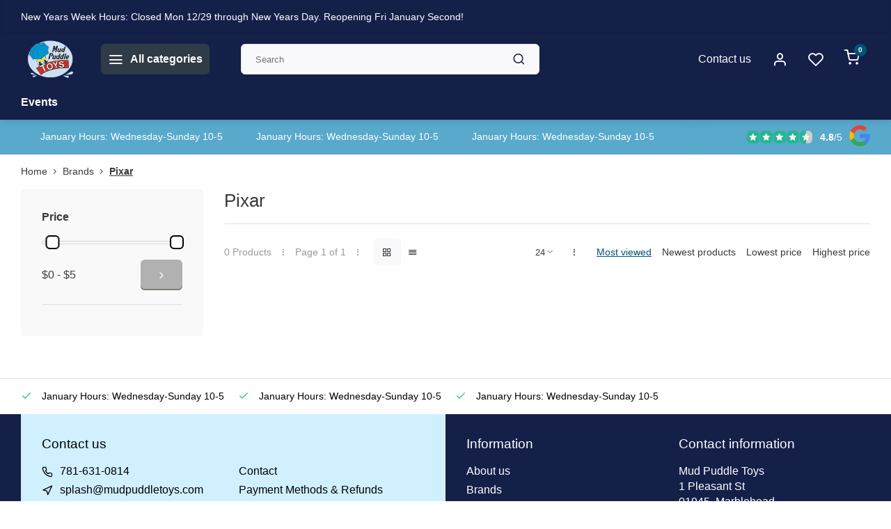

--- FILE ---
content_type: text/html;charset=utf-8
request_url: https://www.mudpuddletoys.com/brands/pixar/
body_size: 8289
content:
<!DOCTYPE html><html lang="us"><head><meta charset="utf-8"/><!-- [START] 'blocks/head.rain' --><!--

  (c) 2008-2026 Lightspeed Netherlands B.V.
  http://www.lightspeedhq.com
  Generated: 02-02-2026 @ 07:12:45

--><link rel="canonical" href="https://www.mudpuddletoys.com/brands/pixar/"/><link rel="alternate" href="https://www.mudpuddletoys.com/index.rss" type="application/rss+xml" title="New products"/><meta name="robots" content="noodp,noydir"/><meta property="og:url" content="https://www.mudpuddletoys.com/brands/pixar/?source=facebook"/><meta property="og:site_name" content="Mud Puddle Toys"/><meta property="og:title" content="Pixar"/><meta property="og:description" content="Your local, old-fashioned neighborhood toy store with new ideas."/><script src="https://www.powr.io/powr.js?external-type=lightspeed"></script><script src="https://ajax.googleapis.com/ajax/libs/jquery/1.9.1/jquery.min.js"></script><script src="https://services.elfsight.com/lightspeed/assets/plugins/jquery.instashow.packaged.js"></script><!--[if lt IE 9]><script src="https://cdn.shoplightspeed.com/assets/html5shiv.js?2025-02-20"></script><![endif]--><!-- [END] 'blocks/head.rain' --><meta http-equiv="X-UA-Compatible" content="IE=edge" /><title>Pixar - Mud Puddle Toys</title><meta name="description" content="Your local, old-fashioned neighborhood toy store with new ideas."><meta name="keywords" content="Pixar"><meta name="MobileOptimized" content="320"><meta name="HandheldFriendly" content="true"><meta name="viewport" content="width=device-width, initial-scale=1, initial-scale=1, minimum-scale=1, maximum-scale=1, user-scalable=no"><meta name="author" content="https://www.webdinge.nl/"><link rel="preload" href="https://fonts.googleapis.com/css2?family=:wght@&amp;family=:wght@400;600;700;800;900&display=swap" as="style"><link rel="preconnect" href="//cdn.webshopapp.com/" crossorigin><link rel="preconnect" href="https://fonts.googleapis.com"><link rel="preconnect" href="https://fonts.gstatic.com" crossorigin><link rel="dns-prefetch" href="//cdn.webshopapp.com/"><link rel="dns-prefetch" href="https://fonts.googleapis.com"><link rel="dns-prefetch" href="https://fonts.gstatic.com" crossorigin><link rel="preload" as="style" href="https://cdn.shoplightspeed.com/shops/645739/themes/16709/assets/department-v3-functions.css?20251230194119"><link rel="preload" as="style" href="https://cdn.shoplightspeed.com/shops/645739/themes/16709/assets/theme-department-v3.css?20251230194119"><link rel="preload" as="script" href="https://cdn.shoplightspeed.com/shops/645739/themes/16709/assets/department-v3-functions.js?20251230194119"><link rel="preload" as="script" href="https://cdn.shoplightspeed.com/shops/645739/themes/16709/assets/theme-department-v3.js?20251230194119"><link rel="shortcut icon" href="https://cdn.shoplightspeed.com/shops/645739/themes/16709/v/552253/assets/favicon.ico?20220617163248" type="image/x-icon" /><link href='https://fonts.googleapis.com/css2?family=:wght@&amp;family=:wght@400;600;700;800;900&display=swap' rel='stylesheet'><link rel="stylesheet" href="https://cdn.shoplightspeed.com/shops/645739/themes/16709/assets/department-v3-functions.css?20251230194119" /><link rel="stylesheet" href="https://cdn.shoplightspeed.com/shops/645739/themes/16709/assets/theme-department-v3.css?20251230194119" /><script src="https://cdn.shoplightspeed.com/shops/645739/themes/16709/assets/jquery-3-5-1-min.js?20251230194119"></script><script>window.WEBP_ENABLED = 0</script><script>
            window.lazySizesConfig = window.lazySizesConfig || {};
            window.lazySizesConfig.lazyClass = 'lazy';
            window.lazySizesConfig.customMedia = {
                '--small': '(max-width: 752.99px)', //mob
                '--medium': '(min-width: 753px) and (max-width: 991.99px)', // tab
                '--large': '(min-width: 992px)'
            };
            document.addEventListener('lazybeforeunveil', function(e){
                var bg = e.target.getAttribute('data-bg');
                if(bg){
                    e.target.style.backgroundImage = 'url(' + bg + ')';
                }
            });
        </script><script type="application/ld+json">
[
  {
    "@context": "https://schema.org/",
    "@type": "Organization",
    "url": "https://www.mudpuddletoys.com/",
    "name": "Mud Puddle Toys",
    "legalName": "Mud Puddle Toys",
    "description": "Your local, old-fashioned neighborhood toy store with new ideas.",
    "logo": "https://cdn.shoplightspeed.com/shops/645739/themes/16709/v/552251/assets/logo.png?20220617163121",
    "image": "https://cdn.shoplightspeed.com/shops/645739/themes/16709/assets/slide1-image.png?20251230194119",
    "contactPoint": {
      "@type": "ContactPoint",
      "contactType": "Customer service",
      "telephone": "781-631-0814"
    },
    "address": {
      "@type": "PostalAddress",
      "streetAddress": "1 Pleasant St",
      "addressLocality": "Marblehead",
      "postalCode": "01945",
      "addressCountry": "United States"
    }
    ,
    "aggregateRating": {
        "@type": "AggregateRating",
        "bestRating": "5",
        "worstRating": "1",
        "ratingValue": "4.8",
        "reviewCount": "63",
        "url":"https://share.google/WTmP83aVCo2IGKAZH"
    }
      }
  ,
  {
  "@context": "https://schema.org",
  "@type": "BreadcrumbList",
    "itemListElement": [{
      "@type": "ListItem",
      "position": 1,
      "name": "Home",
      "item": "https://www.mudpuddletoys.com/"
    },        {
      "@type": "ListItem",
      "position": 2,
      "name": "Brands",
      "item": "https://www.mudpuddletoys.com/brands/"
    },         {
      "@type": "ListItem",
      "position": 3,
      "name": "Pixar",
      "item": "https://www.mudpuddletoys.com/brands/pixar/"
    }         ]
  }
              ]
</script></head><body><div class="main-container three-lines"><aside class="notbar" style="background:#152049;color:#ffffff;"><div class="container flex flex-between flex-align-center"><p class="flex1"><a href="https://www.mudpuddletoys.com/service/" title="">    New Years Week Hours: Closed Mon 12/29 through New Years Day. Reopening Fri January Second!
    </a></p></div></aside><header id="header"><div class="inner-head flex1"><div class="header flex flex-align-center flex-between container"><div class="logo flex flex-align-center  square "><a href="https://www.mudpuddletoys.com/" title="Mud Puddle Toys" ><img src="https://cdn.shoplightspeed.com/shops/645739/themes/16709/v/553182/assets/mobile-logo.png?20220618211610" alt="Mud Puddle Toys"width="150" height="150"  class="visible-mobile visible-tablet" /><img src="https://cdn.shoplightspeed.com/shops/645739/themes/16709/v/552251/assets/logo.png?20220617163121" alt="Mud Puddle Toys" width="150" height="150" class="visible-desktop"/></a><a class="all-cats btn-hover open_side" data-mposition="left" data-menu="cat_menu"><i class="icon-menu"></i><span class="visible-desktop">All categories</span></a></div><div class="search search-desk flex1 visible-desktop"><form action="https://www.mudpuddletoys.com/search/" method="get"><div class="clearable-input flex"><input type="text" name="q" class="search-query" autocomplete="off" placeholder="Search" value="" x-webkit-speech/><span class="clear-search" data-clear-input><i class="icon-x"></i>Clear</span><button type="submit" class="btn"><i class="icon-search"></i></button></div></form><div class="autocomplete dropdown-menu" role="menu"><div class="products grid grid-3 container"></div><div class="notfound">No products found</div><div class="more container"><a class="btn btn1" href="#">View all results<span> (0)</span></a></div></div></div><div class="tools-wrap flex flex-align-center"><div class="tool service visible-desktop"><a class="flex flex-align-center btn-hover" href="https://www.mudpuddletoys.com/service/">Contact us</a></div><div class="tool myacc"><a class="flex flex-align-center btn-hover open_side" href="javascript:;" data-menu="acc_login" data-mposition="right"><i class="icon-user"></i></a></div><div class="tool wishlist"><a class="flex flex-align-center btn-hover open_side" href="javascript:;" data-menu="acc_login" data-mposition="right"><i class="icon-heart"></i></a></div><div class="tool mini-cart"><a href="javascript:;" class="flex flex-column flex-align-center btn-hover open_side" data-menu="cart" data-mposition="right"><span class="i-wrap"><span class="ccnt">0</span><i class="icon-shopping-cart"></i></span></a></div></div></div><nav id="menu" class="nav list-inline menu_style1 visible-desktop"><div class="container"><ul class="menu list-inline is_no-side"><li class="item simple"><a href="https://www.mudpuddletoys.com/events/" title="Events">Events</a></li></ul></div></nav></div><div class="search visible-mobile visible-tablet search-mob"><form action="https://www.mudpuddletoys.com/search/" method="get"><div class="clearable-input flex"><input type="text" name="q" class="search-query" autocomplete="off" placeholder="Search" value="" x-webkit-speech/><span class="clear-search" data-clear-input><i class="icon-x"></i>Clear</span><span class="btn"><i class="icon-search"></i></span></div></form><a class="flex flex-align-center btn-hover" href="https://www.mudpuddletoys.com/service/"><i class="icon-help-circle"></i></a><a href="javascript:;" title="Compare products" class="open_side compare-trigger  hidden-desktop" data-menu="compare" data-mposition="right"><i class="icon-sliders icon_w_text"></i><span class="comp-cnt">0</span></a></div></header><div id="top"><div class="top container flex flex-align-center flex-between"><div class="usp-car swiper normal" id="carousel189774561" data-sw-auto="true" data-sw-loop="true" ><div class="swiper-wrapper"><div class="usp swiper-slide"><i class=" icon-check icon_w_text"></i><span class="usp-text">
               January Hours: Wednesday-Sunday 10-5
               <span class="usp-subtext"></span></span></div></div></div><div class="visible-desktop visible-tablet score-wrap-shadow"><div class="swipe__overlay swipe-module__overlay--end"></div><div class="shop-score review flex "><div class="item-rating flex"><span class="star icon-star-full211 on"></span><span class="star icon-star-full211 on"></span><span class="star icon-star-full211 on"></span><span class="star icon-star-full211 on"></span><span class="star icon-star-full211 semi"></span></div><span class="text"><b>4.8</b>/<em>5</em><a class="visible-desktop" href="https://share.google/WTmP83aVCo2IGKAZH"><picture><img src="https://cdn.shoplightspeed.com/assets/blank.gif?2025-02-20" data-src="https://cdn.shoplightspeed.com/shops/645739/themes/16709/assets/tm-google.svg?20251230194119" alt="tm-google" width="30" height="30" class="lazy"/></picture></span><a class="abs-link" target="_blank" href="https://share.google/WTmP83aVCo2IGKAZH"></a></div></div></div></div><div class="page-container collection"><div class="container"><div class="breadcrumb-container flex flex-align-center flex-wrap"><a class="go-back hidden-desktop" href="javascript: history.go(-1)"><i class="icon-chevron-left icon_w_text"></i>Back</a><a class="visible-desktop " href="https://www.mudpuddletoys.com/" title="Home">Home<i class="icon-chevron-right"></i></a><a href="https://www.mudpuddletoys.com/brands/" class="visible-desktop ">Brands<i class="icon-chevron-right"></i></a><a href="https://www.mudpuddletoys.com/brands/pixar/" class="visible-desktop active">Pixar</a></div><div class="main-content with-sidebar flex"><aside class="mobile-menu-side" data-menu="filters"><div class="section-title flex flex-align-center flex-between visible-mobile"><span class="title flex1"><span class="added_title"></span>Filters</span><a class="close-btn" href="javascript:;" data-slide="close"><i class="icon-x"></i></a></div><div class="filters-aside with-contrast"><form action="https://www.mudpuddletoys.com/brands/pixar/" method="get" id="filter_form"><input type="hidden" name="mode" value="grid" id="filter_form_mode_1799258541" /><input type="hidden" name="limit" value="24" id="filter_form_limit_903429274" /><input type="hidden" name="sort" value="popular" id="filter_form_sort_1631056676" /><input type="hidden" name="max" value="5" id="filter_form_max" /><input type="hidden" name="min" value="0" id="filter_form_min" /><div class="filters"><div class="filter dropdown pricing"><span class="title" >Price</span><ul class=" inner checkbox"><li class="filter-wrap flex flex-align-center flex-column"><div class="sidebar-filter"><div class="sidebar-filter-range"><div id="slider-handles" class="p-slider noUi-extended"></div></div><div class="flex flex-align-center flex-between"><span id="slider-step-value"></span><button type="submit" class="price-btn btn btn3"><i class="icon-chevron-right"></i></button></div></div></li></ul></div><a class="submit_filters btn btn1" href="javascript:;">View <span class="filter_count">0</span> results</a></div></form><div class="mob-filter-sub hidden-desktop"><a href="javascript:;" class="submit_filters">View <span class="filter_count">0</span> results</a></div></div></aside><div class="inner-content"><div class="collection-title"><h1 class="title">Pixar</h1></div><div class="mob-tools flex flex-align-center flex-between hidden-desktop"><span class="mob-filters btn btn1 visible-mobile visible-tablet" data-menu="filters" data-mposition="left"><i class="icon_w_text icon-sliders"></i>Filters</span></div><div class="category-toolbar visible-desktop"><form action="https://www.mudpuddletoys.com/brands/pixar/" method="get" id="filter_form_2" class="tools-wrap flex1 flex flex-align-center flex-between "><input type="hidden" name="mode" value="grid" id="filter_form_mode" /><div class="flex flex-align-center"><span class="col-c">0 Products<i class="icon_w_text text_w_icon icon-more-vertical"></i>Page 1 of 1<i class="icon_w_text text_w_icon icon-more-vertical"></i></span><div class="view-box visible-desktop flex"><a href="https://www.mudpuddletoys.com/brands/pixar/" class="active btn-hover"><i class="icon-grid"></i></a><a href="https://www.mudpuddletoys.com/brands/pixar/?mode=list" ><i class="icon-align-justify"></i></a></div></div><div class="flex flex-align-center"><div class="view-count-box visible-desktop custom-select"><select name="limit" id="limit"><option value="4">4</option><option value="8">8</option><option value="12">12</option><option value="16">16</option><option value="20">20</option><option value="24" selected="selected">24</option><option value="48">48</option><option value="96">96</option></select></div><div class="sort-box flex flex-align-center"><i class="icon_w_text text_w_icon icon-more-vertical"></i><label class="active"><input type="radio" name="sort" value="popular" checked>
                  Most viewed
            		</label><label ><input type="radio" name="sort" value="newest" >
                  Newest products
            		</label><label ><input type="radio" name="sort" value="lowest" >
                  Lowest price
            		</label><label ><input type="radio" name="sort" value="highest" >
                  Highest price
            		</label></div></div></form></div><div class="products-area grid grid-4 "></div></div></div></div></div><footer id="footer" ><div class="footer-usps"><div class="container"><div class="flex flex-align-center"><div class="usp-car swiper normal is-start" id="carousel968845503"  data-sw-auto="true" data-sw-loop="true"><div class="swipe__overlay swipe-module__overlay--end"></div><div class="swiper-wrapper"><div class="usp swiper-slide"><i class=" icon-check icon_w_text"></i><span class="usp-text">
                 January Hours: Wednesday-Sunday 10-5
                 <span class="usp-subtext"></span></span></div></div></div></div></div></div><div class="footer-columns"><div class="container flex flex-wrap"><div class="cust-service contact-links flex2 flex flex-column"><span class="title opening flex flex-align-center">Contact us</span><div class="cust-col-wrap flex"><div class="flex1 flex flex-column"><div class="service-block flex flex-align-center"><i class="serv-icon icon-phone icon_w_text"></i><a href="tel:781-631-0814">781-631-0814</a></div><div class="service-block flex flex-align-center"><i class="serv-icon icon-navigation icon_w_text"></i><a href="/cdn-cgi/l/email-protection#2c5f5c404d5f446c4159485c59484840495843555f024f4341"><span class="__cf_email__" data-cfemail="6417140805170c24091100141100000801100b1d174a070b09">[email&#160;protected]</span></a></div><picture><img class="lazy custom_img" src="https://cdn.shoplightspeed.com/assets/blank.gif?2025-02-20" data-src="https://cdn.shoplightspeed.com/shops/645739/themes/16709/v/552319/assets/keurmerk.png?20220617171503" alt="" width="100" height="30"/></picture></div><div class="flex1 flex flex-column hidden-mobile"><a href="https://www.mudpuddletoys.com/service/" title="FAQ">Contact</a><a href="https://www.mudpuddletoys.com/service/payment-methods/" title="Payment Methods &amp; Refunds">Payment Methods &amp; Refunds</a><a href="https://www.mudpuddletoys.com/service/shipping-returns/" title="Shipping &amp; Delivery">Shipping &amp; Delivery</a><a href="https://www.mudpuddletoys.com/account/" title="My account">My account</a></div></div></div><div class="flex1 flex flex-column visible-mobile cust-service is-usefull"><span class="title  flex flex-between flex-align-center">Usefull links<i class="btn-hover icon-chevron-down hidden-desktop"></i></span><div class="flex1 flex flex-column toggle"><a href="https://www.mudpuddletoys.com/service/" title="FAQ">Contact</a><a href="https://www.mudpuddletoys.com/service/payment-methods/" title="Payment Methods &amp; Refunds">Payment Methods &amp; Refunds</a><a href="https://www.mudpuddletoys.com/service/shipping-returns/" title="Shipping &amp; Delivery">Shipping &amp; Delivery</a><a href="https://www.mudpuddletoys.com/account/" title="My account">My account</a></div></div><div class="info-links flex1 flex flex-column cust-service"><span class="title  flex flex-between flex-align-center">Information<i class="btn-hover icon-chevron-down  hidden-desktop"></i></span><div class="flex1 flex flex-column toggle"><a href="https://www.mudpuddletoys.com/service/about/" title="About us">About us</a><a href="https://www.mudpuddletoys.com/brands/" title="Brands">Brands</a><a href="https://www.mudpuddletoys.com/catalog/" title="Shop our Departments">Shop our Departments</a></div></div><div class="footer-company cust-service flex1 flex flex-column"><span class="title  flex flex-between flex-align-center">Contact information<i class="btn-hover icon-chevron-down  hidden-desktop"></i></span><div class="cust-col-wrap flex toggle"><div class="text addre flex flex-column"><span>Mud Puddle Toys</span><span>1 Pleasant St</span><span>01945, Marblehead</span><span>United States</span></div></div></div></div></div><div class="footer-newsletter"><div class="container flex flex-align-center flex-between flex-wrap"><div class="socials flex flex-align-center flex1 flex-wrap"><a href="https://www.facebook.com/mudpuddletoys" class="btn-hover" title="Facebook" target="_blank" rel="noopener"><i class="icon-fb"></i></a><a href="https://www.instagram.com/mudpuddletoys" class="btn-hover" target="_blank" rel="noopener"><i class=" icon-instagram"></i></a></div></div></div><div class="copyright"><div class="container flex flex-between flex-column"><div class="c-links flex flex-column"><div class="extra-links"><a title="General terms &amp; conditions" href="https://www.mudpuddletoys.com/service/general-terms-conditions/">General terms &amp; conditions</a><a title="Privacy policy" href="https://www.mudpuddletoys.com/service/privacy-policy/">Privacy policy</a><a title="Disclaimer" href="https://www.mudpuddletoys.com/service/disclaimer/">Disclaimer</a><a title="Sitemap" href="https://www.mudpuddletoys.com/sitemap/">Sitemap</a></div><div class="theme-by">&#169; Mud Puddle Toys<span>- Theme made by <a rel="nofollow" style="color:#ff6000;!important" title="Webdinge.nl" href="https://www.webdinge.nl">Webdinge</a></span></div></div><div class="payments flex flex-align-center flex-wrap"><a href="https://www.mudpuddletoys.com/service/payment-methods/" title="Credit Card" class="paym"><picture><img src="https://cdn.shoplightspeed.com/assets/blank.gif?2025-02-20" data-src="https://cdn.shoplightspeed.com/shops/645739/themes/16709/assets/p-creditcard.png?20251230194119" alt="Credit Card" width="40" height="28" class="lazy"/></picture></a></div></div></div></footer></div><div class="menu--overlay"></div><link rel="stylesheet" media="print" onload="this.media='all'; this.onload=null;" href="https://cdn.shoplightspeed.com/shops/645739/themes/16709/assets/jquery-fancybox-min.css?20251230194119"><link rel="stylesheet" media="print" onload="this.media='all'; this.onload=null;" href="https://cdn.shoplightspeed.com/shops/645739/themes/16709/assets/custom.css?20251230194119"><script data-cfasync="false" src="/cdn-cgi/scripts/5c5dd728/cloudflare-static/email-decode.min.js"></script><script src="https://cdn.shoplightspeed.com/shops/645739/themes/16709/assets/department-v3-functions.js?20251230194119" defer></script><script src="https://cdn.shoplightspeed.com/shops/645739/themes/16709/assets/theme-department-v3.js?20251230194119" defer></script><script src="https://cdn.shoplightspeed.com/shops/645739/themes/16709/assets/jquery-fancybox-min.js?20251230194119" defer></script><script src="https://cdn.shoplightspeed.com/shops/645739/themes/16709/assets/swiper-min.js?20251230194119" defer></script><script>
        var ajaxTranslations = {"VAT":"Tax","Online and in-store prices may differ":"Online and in-store prices may differ","Stock information is currently unavailable for this product. Please try again later.":"Stock information is currently unavailable for this product. Please try again later.","Last updated":"Last updated","Today at":"Today at","Sold out":"Sold out","Online":"Online","Away":"Away","Offline":"Offline","Open chat":"Open chat","Leave a message":"Leave a message","Available in":"Available in","Excl. VAT":"Excl. tax","Incl. VAT":"Incl. tax","Brands":"Brands","Popular products":"Popular products","Newest products":"Newest products","Products":"Products","Free":"Free","Now opened":"Now opened","Visiting hours":"Visiting hours","View product":"View product","Show":"Show","Hide":"Hide","Total":"Total","Add":"Add","Wishlist":"Wish List","Information":"Information","Add to wishlist":"Add to wishlist","Compare":"Compare","Add to compare":"Add to compare","Items":"Items","Related products":"Related products","Article number":"Article number","Brand":"Brand","Availability":"Availability","Delivery time":"Delivery time","In stock":"In stock","Out of stock":"Out of stock","Sale":"Sale","Quick shop":"Quick shop","Edit":"Edit","Checkout":"Checkout","Unit price":"Unit price","Make a choice":"Make a choice","reviews":"reviews","Qty":"Amount","More info":"More info","Continue shopping":"Continue shopping","This article has been added to your cart":"This article has been added to your cart","has been added to your shopping cart":"has been added to your shopping cart","Delete":"Delete","Reviews":"Reviews","Read more":"Read more","Read less":"Read less","Discount":"Discount","Save":"Save","Description":"Description","Your cart is empty":"Your cart is empty","Year":"Year","Month":"Month","Day":"Day","Hour":"Hour","Minute":"Minute","Days":"Days","Hours":"Hours","Minutes":"Minutes","Seconds":"Seconds","Select":"Select","Search":"Search","Show more":"Show more","Show less":"Show less","Deal expired":"Deal expired","Open":"Open","Closed":"Closed","Next":"Next","Previous":"Previous","View cart":"View cart","Live chat":"Live chat","":""},
            cust_serv_today = '10:00 -5:00',
            shop_locale = 'en-US',
            searchUrl = 'https://www.mudpuddletoys.com/search/',
            compareUrl = 'https://www.mudpuddletoys.com/compare/',
            shopUrl = 'https://www.mudpuddletoys.com/',
            shop_domains_assets = 'https://cdn.shoplightspeed.com/shops/645739/themes/16709/assets/',
            dom_static = 'https://cdn.shoplightspeed.com/shops/645739/',
            second_image = '1',
            shop_curr = '$',
            hide_curr = false,
            b2b = '1',
            headlines_height = 1080,
            setting_hide_review_stars = '1',
            show_stock_level = '0',
            strict = '',
            img_greyed = '0',
            hide_brandname = '0',
            img_reg = '240x200',
            img_dim = 'x2',
            img_border = 'small rect',
            wishlistUrl = 'https://www.mudpuddletoys.com/account/wishlist/?format=json',
            account = false;
                                var showLevelsAs = 'show_levels';
                             </script><link rel="stylesheet" media="print" onload="this.onload=null;this.removeAttribute('media');" href="https://cdn.shoplightspeed.com/shops/645739/themes/16709/assets/nouislider-min.css?20251230194119"><script src="https://cdn.shoplightspeed.com/shops/645739/themes/16709/assets/nouislider-min.js?20251230194119" defer></script><script>
        $(function() {
          var sliders = document.getElementsByClassName('p-slider');
          var sliderValueElement = document.getElementById('slider-step-value');
          for ( var i = 0; i < sliders.length; i++ ) {
              noUiSlider.create(sliders[i], {
                  start: [ 0, 5 ],
                  format: wNumb({
                      decimals:0,
                      thousand: '',
                      prefix: '$',
                  }),
                  range: {
                      'min': [ 0 ],
                      'max': [ 5 ]
                  },
                  tooltips: false,
              });
              sliders[i].noUiSlider.on('update', function( values, handle ) {
                  var minVal = document.getElementById('filter_form_min');
                  var maxVal = document.getElementById('filter_form_max');
                  minVal.value = values[0].replace('$', '')
                  maxVal.value = values[1].replace('$', '')
                  sliderValueElement.innerHTML = values.join(' - ');
              });
            }
          });
        </script><aside class="mob-men-slide left_handed"><div data-menu="cat_menu"><div class="sideMenu"><div class="section-title flex flex-align-center flex-between"><span class="title flex1">Shop our Departments</span><a class="close-btn" href="javascript:;" data-slide="close"><i class="icon-x"></i></a></div><a href="https://www.mudpuddletoys.com/events/" title="Events" class="nav-item is-cat  flex flex-align-center flex-between">Events</a><div class="ext-menu"><a class="nav-item ext flex flex-align-center" href="https://www.mudpuddletoys.com/service/" title="Contact us">Contact us</a><a class="nav-item ext flex flex-align-center" href="https://www.mudpuddletoys.com/account/" title="My account">My account</a></div></div></div></aside><aside class="mob-men-slide right_handed"><div data-menu="acc_login"><div class="popup-inner flex flex-column login"><div class="section-title flex flex-align-center flex-between"><span class="title flex1 flex flex-align-center"><img src="" class="added_img" width="60" height="60" style="display:none;" /><span class="flex1"><span class="added_title"></span>
        Login
      </span></span><a class="close-btn" href="javascript:;" data-slide="close"><i class="icon-x"></i></a></div><div class="section-content"><div class="login"><form action="https://www.mudpuddletoys.com/account/loginPost/" method="post" id="form_login_1514891550"><input name="key" value="771c442c05f5672d1ce0e45b1bb813f0" type="hidden"><input name="type" value="login" type="hidden"><input name="email" placeholder="E-mail" type="text" autocomplete="off"><div class="pass"><input name="password" placeholder="Password" type="password" autocomplete="off" id="togglePass"><button class="show_pass" type="button">Show</button></div><a href="#" onclick="$('#form_login_1514891550').submit();" title="Inloggen" class="btn btn1">Login</a><a class="f-pass" href="https://www.mudpuddletoys.com/account/password/" title="Forgot your password?">Forgot your password?</a></form></div><div class="register"><div class="title">Register</div><p>By creating a customer account, your information will be automatically added to each order in the order form.</p><div class="usp flex flex-align-center"><i class="color-green icon-check icon_w_text"></i><span class="usp-text">All your orders and returns in one place</span></div><div class="usp flex flex-align-center"><i class="color-green icon-check icon_w_text"></i><span class="usp-text">The ordering process is even faster</span></div><div class="usp flex flex-align-center"><i class="color-green icon-check icon_w_text"></i><span class="usp-text">Your shopping cart stored, always and everywhere</span></div><a class="btn btn1" href="https://www.mudpuddletoys.com/account/register/">Register</a></div></div></div></div><div data-menu="cart"><div class="popup-inner flex flex-column cart"><div class="section-title flex flex-align-center flex-between"><span class="title flex1 flex flex-align-center"><img src="" class="added_img" width="60" height="60" style="display:none;" /><span class="flex1"><span class="added_title"></span>
        Cart
      </span></span><a class="close-btn" href="javascript:;" data-slide="close"><i class="icon-x"></i></a></div><div class="section-content widget-inner flex flex-column"><div class="widget_content flex flex-column"><span class="loader large"></span><div class="cart-container"><div class="products-empty">Your cart is empty</div></div></div></div><div class="cart-info "><div class="total"><div class="shipc flex flex-align-center flex-between"></div><div class="shipc tot flex flex-align-center flex-between"><span>Total</span><span class="amount">$0.00</span></div><a href="https://www.mudpuddletoys.com/checkout/" class="checkout btn btn1" title="Checkout">Checkout<i class="text_w_icon icon-arrow-right-circle"></i></a></div></div></div></div><div data-menu="wasadded"><div class="popup-inner flex flex-column wasadded"><div class="section-title flex flex-align-center flex-between"><span class="title flex1 flex flex-align-center"><img src="" class="added_img" width="60" height="60" style="display:none;" /><span class="flex1"><span class="added_title"></span>
        has been added to your shopping cart
      </span></span><a class="close-btn" href="javascript:;" data-slide="close"><i class="icon-x"></i></a></div><div class="section-content widget-inner flex flex-column"><a href="https://www.mudpuddletoys.com/checkout/" class="btn btn1" title="Checkout">Checkout</a><a href="javascript:;" class="continue-shopping btn btn2" title="Continue shopping">Continue shopping</a><div class="rel-inner flex flex-column"><span class="title">Related products</span><span class="loader large"></span><div class="rel-container"></div></div></div></div></div><div data-menu="search"><div class="popup-inner flex flex-column search"><div class="section-title flex flex-align-center flex-between"><span class="title flex1 flex flex-align-center"><img src="" class="added_img" width="60" height="60" style="display:none;" /><span class="flex1"><span class="added_title"></span>
        Search
      </span></span><a class="close-btn" href="javascript:;" data-slide="close"><i class="icon-x"></i></a></div><div class="mob-search-wrap flex flex-column"><form action="https://www.mudpuddletoys.com/search/" method="get"><div class="clearable-input flex"><input type="text" name="q" class="search-query" autocomplete="off" placeholder="Search" value="" x-webkit-speech/><span class="clear-search" data-clear-input><i class="icon-x"></i>Clear</span><i id="voice" class="icon-mic btn" aria-hidden="true"></i></div></form><div class="autocomplete dropdown-menu" role="menu"><div class="products container"></div><div class="notfound">No products found</div><a class="more container btn btn1" href="#">View all results <span>(0)</span></a></div></div></div></div></aside><style>
            /* cookie law */

            body{margin-top:0!important;}
            .wsa-cookielaw {
                top: auto;
                height: auto;
                font-size: .85em;
                line-height: inherit;
                color: #fff;
                background: rgba(100,100,100,.85);
                border-bottom: 0;
                bottom: 0;
                font-family: inherit;
                white-space: pre-wrap;
            }
            .wsa-cookielaw-button, .wsa-cookielaw-button-green, .wsa-cookielaw-button-green:hover, .wsa-cookielaw-button-orange, .wsa-cookielaw-button-orange:hover, .wsa-cookielaw-button-red, .wsa-cookielaw-button-red:hover, .wsa-cookielaw-button:hover, .wsa-cookielaw-link {
                background: #707070;
                border: none;
                border-radius: 3px;
                padding: 13px 30px;
                line-height: normal;
                text-shadow: none;
                height: auto;
                margin: 5px;
                color: #fff;
            }
            .wsa-cookielaw-link, .wsa-cookielaw-link:hover {
                color: unset;
                margin: 0 0 0 10px;
                padding: 13px 30px;
                background: #999;
            }
        </style><script>//toggleFilterBtns()</script><!-- [START] 'blocks/body.rain' --><script>
(function () {
  var s = document.createElement('script');
  s.type = 'text/javascript';
  s.async = true;
  s.src = 'https://www.mudpuddletoys.com/services/stats/pageview.js';
  ( document.getElementsByTagName('head')[0] || document.getElementsByTagName('body')[0] ).appendChild(s);
})();
</script><!-- [END] 'blocks/body.rain' --><script>(function(){function c(){var b=a.contentDocument||a.contentWindow.document;if(b){var d=b.createElement('script');d.innerHTML="window.__CF$cv$params={r:'9c77e1cc8ff20bf5',t:'MTc3MDAxNjM2NS4wMDAwMDA='};var a=document.createElement('script');a.nonce='';a.src='/cdn-cgi/challenge-platform/scripts/jsd/main.js';document.getElementsByTagName('head')[0].appendChild(a);";b.getElementsByTagName('head')[0].appendChild(d)}}if(document.body){var a=document.createElement('iframe');a.height=1;a.width=1;a.style.position='absolute';a.style.top=0;a.style.left=0;a.style.border='none';a.style.visibility='hidden';document.body.appendChild(a);if('loading'!==document.readyState)c();else if(window.addEventListener)document.addEventListener('DOMContentLoaded',c);else{var e=document.onreadystatechange||function(){};document.onreadystatechange=function(b){e(b);'loading'!==document.readyState&&(document.onreadystatechange=e,c())}}}})();</script><script defer src="https://static.cloudflareinsights.com/beacon.min.js/vcd15cbe7772f49c399c6a5babf22c1241717689176015" integrity="sha512-ZpsOmlRQV6y907TI0dKBHq9Md29nnaEIPlkf84rnaERnq6zvWvPUqr2ft8M1aS28oN72PdrCzSjY4U6VaAw1EQ==" data-cf-beacon='{"rayId":"9c77e1cc8ff20bf5","version":"2025.9.1","serverTiming":{"name":{"cfExtPri":true,"cfEdge":true,"cfOrigin":true,"cfL4":true,"cfSpeedBrain":true,"cfCacheStatus":true}},"token":"8247b6569c994ee1a1084456a4403cc9","b":1}' crossorigin="anonymous"></script>
</body></html>

--- FILE ---
content_type: text/javascript;charset=utf-8
request_url: https://www.mudpuddletoys.com/services/stats/pageview.js
body_size: -437
content:
// SEOshop 02-02-2026 07:12:46

--- FILE ---
content_type: application/javascript; charset=UTF-8
request_url: https://www.mudpuddletoys.com/cdn-cgi/challenge-platform/scripts/jsd/main.js
body_size: 8659
content:
window._cf_chl_opt={AKGCx8:'b'};~function(Z7,XH,XO,Xx,XE,Xr,Xg,Z0,Z1,Z3){Z7=m,function(d,N,ZT,Z6,X,Z){for(ZT={d:181,N:321,X:343,Z:116,k:234,J:313,v:283,V:115,y:208},Z6=m,X=d();!![];)try{if(Z=-parseInt(Z6(ZT.d))/1+-parseInt(Z6(ZT.N))/2+-parseInt(Z6(ZT.X))/3+parseInt(Z6(ZT.Z))/4*(parseInt(Z6(ZT.k))/5)+parseInt(Z6(ZT.J))/6+-parseInt(Z6(ZT.v))/7+-parseInt(Z6(ZT.V))/8*(-parseInt(Z6(ZT.y))/9),N===Z)break;else X.push(X.shift())}catch(k){X.push(X.shift())}}(K,524202),XH=this||self,XO=XH[Z7(352)],Xx=null,XE=Xa(),Xr={},Xr[Z7(239)]='o',Xr[Z7(325)]='s',Xr[Z7(282)]='u',Xr[Z7(153)]='z',Xr[Z7(215)]='n',Xr[Z7(276)]='I',Xr[Z7(354)]='b',Xg=Xr,XH[Z7(178)]=function(N,X,Z,J,kO,kh,kl,Zq,V,S,C,s,B,z,Y,kH,F,o){if(kO={d:197,N:174,X:132,Z:143,k:191,J:143,v:192,V:294,y:223,S:192,C:223,s:280,B:165,z:219,Y:267,L:168,F:203,c:246,o:210,e:205,G:124,j:148},kh={d:184,N:219,X:335},kl={d:228,N:297,X:235,Z:180},Zq=Z7,V={'oEnrH':function(L,F){return L(F)},'cbfqX':Zq(kO.d),'sYsSZ':function(L,F,o,G){return L(F,o,G)},'DNgHx':function(L,F,o){return L(F,o)},'HCoiH':function(L,F,o){return L(F,o)}},null===X||X===void 0)return J;for(S=V[Zq(kO.N)](Xi,X),N[Zq(kO.X)][Zq(kO.Z)]&&(S=S[Zq(kO.k)](N[Zq(kO.X)][Zq(kO.J)](X))),S=N[Zq(kO.v)][Zq(kO.V)]&&N[Zq(kO.y)]?N[Zq(kO.S)][Zq(kO.V)](new N[(Zq(kO.C))](S)):function(L,Zz,F){for(Zz=Zq,L[Zz(kh.d)](),F=0;F<L[Zz(kh.N)];L[F+1]===L[F]?L[Zz(kh.X)](F+1,1):F+=1);return L}(S),C='nAsAaAb'.split('A'),C=C[Zq(kO.s)][Zq(kO.B)](C),s=0;s<S[Zq(kO.z)];V[Zq(kO.Y)]!==Zq(kO.L)?(B=S[s],z=V[Zq(kO.F)](XW,N,X,B),C(z))?(Y='s'===z&&!N[Zq(kO.c)](X[B]),Zq(kO.o)===Z+B?V[Zq(kO.e)](y,Z+B,z):Y||y(Z+B,X[B])):V[Zq(kO.G)](y,Z+B,z):(kH={d:137,N:344,X:131,Z:148,k:137},F={'ckCfq':function(G){return G()}},o=J[Zq(kO.j)]||function(){},Y[Zq(kO.j)]=function(ZY){ZY=Zq,F[ZY(kH.d)](o),o[ZY(kH.N)]!==ZY(kH.X)&&(z[ZY(kH.Z)]=o,F[ZY(kH.k)](Y))}),s++);return J;function y(L,F,ZB){ZB=Zq,Object[ZB(kl.d)][ZB(kl.N)][ZB(kl.X)](J,F)||(J[F]=[]),J[F][ZB(kl.Z)](L)}},Z0=Z7(179)[Z7(145)](';'),Z1=Z0[Z7(280)][Z7(165)](Z0),XH[Z7(243)]=function(N,X,kP,kf,ZL,Z,k,J,v,V){for(kP={d:342,N:193,X:219,Z:298,k:342,J:221,v:189,V:216,y:180,S:269,C:261},kf={d:336},ZL=Z7,Z={'FQJqb':function(S,C){return S+C},'PPUNH':ZL(kP.d),'nPbCx':function(S,C){return S<C},'EvpFe':function(y,S){return y(S)},'gSWNL':function(S,C){return S+C}},k=Object[ZL(kP.N)](X),J=0;J<k[ZL(kP.X)];J++)if(Z[ZL(kP.Z)]!==ZL(kP.k))return;else if(v=k[J],v==='f'&&(v='N'),N[v]){for(V=0;Z[ZL(kP.J)](V,X[k[J]][ZL(kP.X)]);-1===N[v][ZL(kP.v)](X[k[J]][V])&&(Z[ZL(kP.V)](Z1,X[k[J]][V])||N[v][ZL(kP.y)](Z[ZL(kP.S)]('o.',X[k[J]][V]))),V++);}else N[v]=X[k[J]][ZL(kP.C)](function(S,ZF){return ZF=ZL,Z[ZF(kf.d)]('o.',S)})},Z3=function(JH,JQ,Jb,Jh,Jl,Jj,Jo,JL,JY,Jz,JB,Zc,N,X,Z,k){return JH={d:305,N:274,X:152,Z:186,k:253,J:141},JQ={d:187,N:289,X:146,Z:367,k:291,J:218,v:145,V:134,y:163,S:256,C:200,s:190,B:158,z:180,Y:169,L:190,F:295,c:260,o:251,e:331,G:357,j:277,l:220,h:180,b:302,Q:289,H:289,O:225,x:265,D:351,A:309,R:289,f:350,P:299,I:180,T:289,M:129,a:363,E:233,U:154,g:304,n:289,W:359,i:314,K0:355,K1:185,K2:271,K3:125,K4:289,K5:237,K6:290,K7:173,K8:290,K9:289},Jb={d:337},Jh={d:160},Jl={d:187},Jj={d:358},Jo={d:272},JL={d:300,N:364,X:219},JY={d:190},Jz={d:166,N:304,X:219,Z:202,k:292,J:290,v:228,V:297,y:235,S:228,C:161,s:161,B:228,z:187,Y:190,L:337,F:272,c:180,o:190,e:322,G:348,j:180,l:358,h:180,b:225,Q:163,H:180,O:289,x:272,D:180,A:134,R:297,f:187,P:272,I:190,T:225,M:345,a:358,E:180,U:180,g:364,n:363,W:180,i:180,K0:271},JB={d:213,N:281,X:296},Zc=Z7,N={'vrBXs':Zc(JH.d),'EOULB':function(J,V){return V==J},'hMyXt':function(J,V){return J<V},'zCqss':Zc(JH.N),'DKsIA':function(J,V){return J>V},'URoPA':function(J,V){return V==J},'HZrsc':function(J,V){return J-V},'DcrWv':function(J,V){return J<<V},'FdGFS':function(J,V){return V&J},'KUhGd':function(J,V){return J<<V},'KjeXl':function(J,V){return J(V)},'ZwDqm':function(J,V){return V&J},'ITfat':function(J,V){return J(V)},'fZdHP':function(J,V){return V|J},'xBUpr':function(J,V){return J==V},'lfRRl':function(J,V){return J<V},'QyjKD':function(J,V){return V==J},'irLYt':function(J,V){return J<<V},'nZxFt':function(J,V){return V!==J},'Jwrqk':Zc(JH.X),'sGysI':Zc(JH.Z),'oOaEI':function(J,V){return J*V},'EsWEy':function(J,V){return J<V},'MKUEt':function(J,V){return V*J},'FaOEp':function(J,V){return J<V},'uVUUp':function(J,V){return J(V)},'IvYrz':function(J,V){return J&V},'vxvnX':function(J,V){return J(V)},'jkoYE':function(J,V){return V*J},'SfENn':function(J,V){return V!=J},'nsKPt':function(J,V){return J*V},'OdGGM':function(J,V){return V==J},'xATmm':function(J,V){return V*J},'FjJqZ':function(J,V){return J<V},'lQSft':function(J,V){return J(V)},'Fxxkx':function(J,V){return J==V},'KGUus':function(J,V){return J===V},'regpj':function(J,V){return J+V}},X=String[Zc(JH.k)],Z={'h':function(J,Js,Zo,V,S){if(Js={d:362,N:290},Zo=Zc,V={'iutSe':function(y){return y()}},N[Zo(JB.d)]!==Zo(JB.N))return J==null?'':Z.g(J,6,function(y,Ze){return Ze=Zo,Ze(Js.d)[Ze(Js.N)](y)});else{if(S=V[Zo(JB.X)](V),null===S)return;s=(y&&Y(L),B(function(){S()},1e3*S))}},'g':function(J,V,y,ZG,S,C,s,B,z,Y,L,F,o,G,j,Q,H,O){if(ZG=Zc,N[ZG(Jz.d)](null,J))return'';for(C={},s={},B='',z=2,Y=3,L=2,F=[],o=0,G=0,j=0;N[ZG(Jz.N)](j,J[ZG(Jz.X)]);j+=1)if(ZG(Jz.Z)!==N[ZG(Jz.k)]){if(Q=J[ZG(Jz.J)](j),Object[ZG(Jz.v)][ZG(Jz.V)][ZG(Jz.y)](C,Q)||(C[Q]=Y++,s[Q]=!0),H=B+Q,Object[ZG(Jz.S)][ZG(Jz.V)][ZG(Jz.y)](C,H))B=H;else if(ZG(Jz.C)!==ZG(Jz.s))return![];else{if(Object[ZG(Jz.B)][ZG(Jz.V)][ZG(Jz.y)](s,B)){if(N[ZG(Jz.z)](256,B[ZG(Jz.Y)](0))){for(S=0;S<L;o<<=1,N[ZG(Jz.L)](G,N[ZG(Jz.F)](V,1))?(G=0,F[ZG(Jz.c)](y(o)),o=0):G++,S++);for(O=B[ZG(Jz.o)](0),S=0;8>S;o=N[ZG(Jz.e)](o,1)|N[ZG(Jz.G)](O,1),N[ZG(Jz.d)](G,V-1)?(G=0,F[ZG(Jz.j)](y(o)),o=0):G++,O>>=1,S++);}else{for(O=1,S=0;S<L;o=N[ZG(Jz.l)](o,1)|O,V-1==G?(G=0,F[ZG(Jz.h)](N[ZG(Jz.b)](y,o)),o=0):G++,O=0,S++);for(O=B[ZG(Jz.o)](0),S=0;N[ZG(Jz.z)](16,S);o=o<<1.09|N[ZG(Jz.Q)](O,1),V-1==G?(G=0,F[ZG(Jz.H)](y(o)),o=0):G++,O>>=1,S++);}z--,0==z&&(z=Math[ZG(Jz.O)](2,L),L++),delete s[B]}else for(O=C[B],S=0;S<L;o=o<<1|1&O,N[ZG(Jz.d)](G,N[ZG(Jz.x)](V,1))?(G=0,F[ZG(Jz.D)](N[ZG(Jz.A)](y,o)),o=0):G++,O>>=1,S++);B=(z--,z==0&&(z=Math[ZG(Jz.O)](2,L),L++),C[H]=Y++,String(Q))}}else return;if(B!==''){if(Object[ZG(Jz.B)][ZG(Jz.R)][ZG(Jz.y)](s,B)){if(N[ZG(Jz.f)](256,B[ZG(Jz.Y)](0))){for(S=0;S<L;o<<=1,G==N[ZG(Jz.P)](V,1)?(G=0,F[ZG(Jz.c)](y(o)),o=0):G++,S++);for(O=B[ZG(Jz.I)](0),S=0;8>S;o=o<<1|N[ZG(Jz.Q)](O,1),G==N[ZG(Jz.F)](V,1)?(G=0,F[ZG(Jz.D)](N[ZG(Jz.T)](y,o)),o=0):G++,O>>=1,S++);}else{for(O=1,S=0;S<L;o=N[ZG(Jz.M)](N[ZG(Jz.a)](o,1),O),V-1==G?(G=0,F[ZG(Jz.E)](y(o)),o=0):G++,O=0,S++);for(O=B[ZG(Jz.I)](0),S=0;16>S;o=o<<1.6|O&1,N[ZG(Jz.L)](G,V-1)?(G=0,F[ZG(Jz.U)](y(o)),o=0):G++,O>>=1,S++);}z--,N[ZG(Jz.g)](0,z)&&(z=Math[ZG(Jz.O)](2,L),L++),delete s[B]}else for(O=C[B],S=0;N[ZG(Jz.n)](S,L);o=O&1|o<<1.13,G==N[ZG(Jz.P)](V,1)?(G=0,F[ZG(Jz.W)](y(o)),o=0):G++,O>>=1,S++);z--,z==0&&L++}for(O=2,S=0;S<L;o=N[ZG(Jz.M)](o<<1.86,O&1.03),V-1==G?(G=0,F[ZG(Jz.W)](y(o)),o=0):G++,O>>=1,S++);for(;;)if(o<<=1,G==V-1){F[ZG(Jz.i)](y(o));break}else G++;return F[ZG(Jz.K0)]('')},'j':function(J,Zj){return Zj=Zc,N[Zj(JL.d)](null,J)?'':N[Zj(JL.N)]('',J)?null:Z.i(J[Zj(JL.X)],32768,function(V,Zl){return Zl=Zj,J[Zl(JY.d)](V)})},'i':function(J,V,y,Zx,S,C,s,B,z,Y,L,F,o,G,j,Q,H,A,O,x,D){for(Zx=Zc,S={'jtPXP':function(R,P){return R-P},'HkEYc':function(R,P){return R(P)},'fQXXR':function(R,P){return R==P},'iYQKM':function(R,P,Zh){return Zh=m,N[Zh(Jo.d)](R,P)},'ENLTO':function(R,P){return R(P)},'GFRYG':function(R,P){return R|P},'RvWmS':function(R,P,Zb){return Zb=m,N[Zb(Jj.d)](R,P)},'BaUIh':function(R,P,ZQ){return ZQ=m,N[ZQ(Jl.d)](R,P)},'eNdZG':function(R,P,ZH){return ZH=m,N[ZH(Jh.d)](R,P)},'IFxjn':function(R,P,ZO){return ZO=m,N[ZO(Jb.d)](R,P)}},C=[],s=4,B=4,z=3,Y=[],o=y(0),G=V,j=1,L=0;N[Zx(JQ.d)](3,L);C[L]=L,L+=1);for(Q=0,H=Math[Zx(JQ.N)](2,2),F=1;H!=F;)if(N[Zx(JQ.X)](N[Zx(JQ.Z)],N[Zx(JQ.k)])){for(O=Zx(JQ.J)[Zx(JQ.v)]('|'),x=0;!![];){switch(O[x++]){case'0':F<<=1;continue;case'1':G==0&&(G=V,o=N[Zx(JQ.V)](y,j++));continue;case'2':D=N[Zx(JQ.y)](o,G);continue;case'3':G>>=1;continue;case'4':Q|=N[Zx(JQ.S)](N[Zx(JQ.C)](0,D)?1:0,F);continue}break}}else{if(256>Kz[Zx(JQ.s)](0)){for(mh=0;mb<mQ;mO<<=1,mx==S[Zx(JQ.B)](mD,1)?(mA=0,mR[Zx(JQ.z)](S[Zx(JQ.Y)](mf,mP)),mI=0):mT++,mH++);for(mM=ma[Zx(JQ.L)](0),mE=0;8>mU;mg=1&mW|mn<<1.67,S[Zx(JQ.F)](mi,S[Zx(JQ.c)](d0,1))?(d1=0,d2[Zx(JQ.z)](S[Zx(JQ.o)](d3,d4)),d5=0):d6++,d7>>=1,mr++);}else{for(d8=1,d9=0;dK<dm;dN=S[Zx(JQ.e)](S[Zx(JQ.G)](dX,1),dZ),dJ-1==dk?(dv=0,dV[Zx(JQ.z)](dt(dw)),dy=0):dS++,dp=0,dd++);for(dC=ds[Zx(JQ.s)](0),dq=0;S[Zx(JQ.j)](16,dB);dY=S[Zx(JQ.l)](dL,1)|1.4&dF,du==S[Zx(JQ.c)](dc,1)?(de=0,dG[Zx(JQ.h)](dj(dl)),dh=0):db++,dQ>>=1,dz++);}mF--,S[Zx(JQ.b)](0,mu)&&(mc=mo[Zx(JQ.Q)](2,me),mG++),delete mj[ml]}switch(Q){case 0:for(Q=0,H=Math[Zx(JQ.H)](2,8),F=1;H!=F;D=o&G,G>>=1,G==0&&(G=V,o=N[Zx(JQ.O)](y,j++)),Q|=N[Zx(JQ.x)](N[Zx(JQ.D)](0,D)?1:0,F),F<<=1);A=N[Zx(JQ.A)](X,Q);break;case 1:for(Q=0,H=Math[Zx(JQ.R)](2,16),F=1;H!=F;D=N[Zx(JQ.f)](o,G),G>>=1,G==0&&(G=V,o=N[Zx(JQ.P)](y,j++)),Q|=F*(0<D?1:0),F<<=1);A=N[Zx(JQ.P)](X,Q);break;case 2:return''}for(L=C[3]=A,Y[Zx(JQ.I)](A);;){if(j>J)return'';for(Q=0,H=Math[Zx(JQ.T)](2,z),F=1;F!=H;D=G&o,G>>=1,G==0&&(G=V,o=y(j++)),Q|=N[Zx(JQ.M)](N[Zx(JQ.a)](0,D)?1:0,F),F<<=1);switch(A=Q){case 0:for(Q=0,H=Math[Zx(JQ.T)](2,8),F=1;N[Zx(JQ.E)](F,H);D=G&o,G>>=1,0==G&&(G=V,o=y(j++)),Q|=N[Zx(JQ.U)](N[Zx(JQ.g)](0,D)?1:0,F),F<<=1);C[B++]=X(Q),A=B-1,s--;break;case 1:for(Q=0,H=Math[Zx(JQ.n)](2,16),F=1;H!=F;D=o&G,G>>=1,N[Zx(JQ.W)](0,G)&&(G=V,o=y(j++)),Q|=N[Zx(JQ.i)](N[Zx(JQ.K0)](0,D)?1:0,F),F<<=1);C[B++]=N[Zx(JQ.K1)](X,Q),A=B-1,s--;break;case 2:return Y[Zx(JQ.K2)]('')}if(N[Zx(JQ.K3)](0,s)&&(s=Math[Zx(JQ.K4)](2,z),z++),C[A])A=C[A];else if(N[Zx(JQ.K5)](A,B))A=L+L[Zx(JQ.K6)](0);else return null;Y[Zx(JQ.I)](A),C[B++]=N[Zx(JQ.K7)](L,A[Zx(JQ.K8)](0)),s--,L=A,s==0&&(s=Math[Zx(JQ.K9)](2,z),z++)}}},k={},k[Zc(JH.J)]=Z.h,k}(),Z4();function Xi(d,kc,Zs,N){for(kc={d:191,N:193,X:250},Zs=Z7,N=[];null!==d;N=N[Zs(kc.d)](Object[Zs(kc.N)](d)),d=Object[Zs(kc.X)](d));return N}function Z5(Z,k,JU,ZI,J,v,V,y){if(JU={d:278,N:155,X:347,Z:332,k:188,J:162,v:339,V:248,y:224,S:188,C:155,s:339,B:142,z:177,Y:224},ZI=Z7,J={},J[ZI(JU.d)]=ZI(JU.N),v=J,!Z[ZI(JU.X)])return;k===ZI(JU.Z)?(V={},V[ZI(JU.k)]=v[ZI(JU.d)],V[ZI(JU.J)]=Z.r,V[ZI(JU.v)]=ZI(JU.Z),XH[ZI(JU.V)][ZI(JU.y)](V,'*')):(y={},y[ZI(JU.S)]=ZI(JU.C),y[ZI(JU.J)]=Z.r,y[ZI(JU.s)]=ZI(JU.B),y[ZI(JU.z)]=k,XH[ZI(JU.V)][ZI(JU.Y)](y,'*'))}function XW(N,X,Z,ku,ZC,k,J,s,V){k=(ku={d:155,N:333,X:117,Z:239,k:334,J:368,v:329,V:266,y:121,S:258,C:188,s:340,B:162,z:339,Y:332,L:248,F:224,c:316,o:217,e:346,G:346,j:192,l:230,h:245,b:334},ZC=Z7,{'mQFej':function(y,S,C){return y(S,C)},'vMUHt':ZC(ku.d),'gloxH':ZC(ku.N),'yUNOl':ZC(ku.X),'fVIAo':function(S,C){return C!==S},'vGkUB':ZC(ku.Z),'fUWNZ':ZC(ku.k),'NcwOi':function(S,C){return C===S}});try{k[ZC(ku.J)]!==k[ZC(ku.v)]?J=X[Z]:k[ZC(ku.V)](Z,k,J)}catch(S){if(k[ZC(ku.y)](ZC(ku.S),ZC(ku.S)))s={},s[ZC(ku.C)]=k[ZC(ku.s)],s[ZC(ku.B)]=Z.r,s[ZC(ku.z)]=ZC(ku.Y),X[ZC(ku.L)][ZC(ku.F)](s,'*');else return'i'}if(J==null)return J===void 0?'u':'x';if(k[ZC(ku.c)]==typeof J)try{if(k[ZC(ku.o)]==typeof J[ZC(ku.e)])return J[ZC(ku.G)](function(){}),'p'}catch(s){}return N[ZC(ku.j)][ZC(ku.l)](J)?'a':k[ZC(ku.h)](J,N[ZC(ku.j)])?'D':J===!0?'T':J===!1?'F':(V=typeof J,ZC(ku.b)==V?Xn(N,J)?'N':'f':Xg[V]||'?')}function XI(k7,Zk,d){return k7={d:242,N:176},Zk=Z7,d=XH[Zk(k7.d)],Math[Zk(k7.N)](+atob(d.t))}function Xf(k5,k4,k3,Zd,d,N,Z,k){if(k5={d:319,N:211,X:288,Z:249,k:244,J:195},k4={d:360},k3={d:334,N:222},Zd=Z7,d={'ARYFI':function(X){return X()},'SgAsx':Zd(k5.d),'XnRpS':function(X){return X()},'ywPPE':function(X,Z){return Z===X},'LPKcI':Zd(k5.N)},N=d[Zd(k5.X)](XA),null===N){if(d[Zd(k5.Z)](d[Zd(k5.k)],d[Zd(k5.k)]))return;else Z={'nUPvh':function(J){return J()}},k=d[Zd(k5.X)](v),V(k.r,function(c,ZN){ZN=Zd,typeof B===ZN(k3.d)&&L(c),Z[ZN(k3.N)](Y)}),k.e&&B(d[Zd(k5.J)],k.e)}Xx=(Xx&&clearTimeout(Xx),setTimeout(function(ZX){ZX=Zd,d[ZX(k4.d)](XD)},N*1e3))}function XR(ZW,Zm,N,X){return ZW={d:159,N:159},Zm=Z7,N={},N[Zm(ZW.d)]=function(Z,k){return Z!==k},X=N,X[Zm(ZW.N)](XA(),null)}function XD(d,ZU,ZE,Z8,N,X){ZU={d:334,N:319,X:123,Z:338},ZE={d:328,N:207},Z8=Z7,N={'FvikQ':Z8(ZU.d),'EEzva':function(Z){return Z()},'psPkT':function(Z,k,J){return Z(k,J)},'BXnPQ':Z8(ZU.N)},X=Z2(),XM(X.r,function(Z,Z9){Z9=Z8,typeof d===N[Z9(ZE.d)]&&d(Z),N[Z9(ZE.N)](Xf)}),X.e&&N[Z8(ZU.X)](XU,N[Z8(ZU.Z)],X.e)}function XA(Zg,ZK,N,X,Z,v,k){if(Zg={d:285,N:155,X:150,Z:182,k:151,J:172,v:215,V:242,y:182,S:188,C:285,s:162,B:339,z:142,Y:177,L:248,F:224,c:172},ZK=Z7,N={},N[ZK(Zg.d)]=ZK(Zg.N),N[ZK(Zg.X)]=function(J,v){return J===v},N[ZK(Zg.Z)]=ZK(Zg.k),N[ZK(Zg.J)]=ZK(Zg.v),X=N,Z=XH[ZK(Zg.V)],!Z){if(X[ZK(Zg.X)](X[ZK(Zg.y)],ZK(Zg.k)))return null;else v={},v[ZK(Zg.S)]=X[ZK(Zg.C)],v[ZK(Zg.s)]=k.r,v[ZK(Zg.B)]=ZK(Zg.z),v[ZK(Zg.Y)]=J,Z[ZK(Zg.L)][ZK(Zg.F)](v,'*')}return k=Z.i,typeof k!==X[ZK(Zg.c)]||k<30?null:k}function Xa(kV,Zy){return kV={d:167,N:167},Zy=Z7,crypto&&crypto[Zy(kV.d)]?crypto[Zy(kV.N)]():''}function Z4(JE,Ja,JT,JP,ZD,d,N,X,Z,k){if(JE={d:254,N:268,X:310,Z:242,k:344,J:131,v:138,V:138,y:307,S:148},Ja={d:120,N:344,X:131,Z:148,k:206},JT={d:268,N:231,X:255,Z:201,k:326,J:240,v:332,V:209},JP={d:198},ZD=Z7,d={'QQlQC':function(J,v){return J>=v},'tUxMd':function(J,v){return J<v},'FMJbY':function(J,v){return J(v)},'fRzZY':ZD(JE.d),'qTaTK':function(J,v,V){return J(v,V)},'BfHAV':ZD(JE.N),'CHoXm':function(J,v){return J!==v},'WnzDa':function(J){return J()},'ADTMt':ZD(JE.X)},N=XH[ZD(JE.Z)],!N)return;if(!XT())return;(X=![],Z=function(JI,ZR,J){if(JI={d:327},ZR=ZD,J={'clZlf':function(v,V,y,ZA){return ZA=m,d[ZA(JP.d)](v,V,y)}},!X){if(X=!![],!XT()){if(ZR(JT.d)!==d[ZR(JT.N)])d[ZR(JT.X)](J[ZR(JT.Z)],200)&&d[ZR(JT.k)](v[ZR(JT.Z)],300)?d[ZR(JT.J)](C,ZR(JT.v)):s(d[ZR(JT.V)]+B[ZR(JT.Z)]);else return}XD(function(V,Zf){Zf=ZR,J[Zf(JI.d)](Z5,N,V)})}},XO[ZD(JE.k)]!==ZD(JE.J))?Z():XH[ZD(JE.v)]?XO[ZD(JE.V)](d[ZD(JE.y)],Z):(k=XO[ZD(JE.S)]||function(){},XO[ZD(JE.S)]=function(ZP){ZP=ZD,k(),d[ZP(Ja.d)](XO[ZP(Ja.N)],ZP(Ja.X))&&(XO[ZP(Ja.Z)]=k,d[ZP(Ja.k)](Z))})}function Z2(kT,Zu,X,Z,k,J,v,V){X=(kT={d:317,N:320,X:361,Z:135,k:232,J:270,v:204,V:365,y:227,S:369,C:170,s:301,B:144,z:293},Zu=Z7,{'URVLo':Zu(kT.d),'Qxpfk':function(y,S,C,s,B){return y(S,C,s,B)}});try{return Z=XO[Zu(kT.N)](Zu(kT.X)),Z[Zu(kT.Z)]=X[Zu(kT.k)],Z[Zu(kT.J)]='-1',XO[Zu(kT.v)][Zu(kT.V)](Z),k=Z[Zu(kT.y)],J={},J=X[Zu(kT.S)](pRIb1,k,k,'',J),J=X[Zu(kT.S)](pRIb1,k,k[Zu(kT.C)]||k[Zu(kT.s)],'n.',J),J=X[Zu(kT.S)](pRIb1,k,Z[Zu(kT.B)],'d.',J),XO[Zu(kT.v)][Zu(kT.z)](Z),v={},v.r=J,v.e=null,v}catch(y){return V={},V.r={},V.e=y,V}}function XM(d,N,kv,kJ,kk,kZ,Zv,X,Z,k,J){kv={d:149,N:254,X:284,Z:306,k:242,J:156,v:286,V:238,y:196,S:356,C:262,s:194,B:252,z:127,Y:347,L:119,F:312,c:287,o:157,e:128,G:128,j:226,l:128,h:347,b:247,Q:279,H:141,O:311},kJ={d:136},kk={d:201,N:273,X:263,Z:332,k:303,J:353,v:201},kZ={d:140},Zv=Z7,X={'qBhsM':Zv(kv.d),'IvJXP':function(v,V){return v<V},'zqfUe':function(v,V){return v(V)},'IQfls':function(v,V){return v(V)},'zuRho':Zv(kv.N),'kaEcD':function(v,V){return v+V},'ZRRbw':Zv(kv.X),'iKbUx':Zv(kv.Z),'hzXRO':function(v){return v()},'LKsrv':function(v){return v()}},Z=XH[Zv(kv.k)],console[Zv(kv.J)](XH[Zv(kv.v)]),k=new XH[(Zv(kv.V))](),k[Zv(kv.y)](Zv(kv.S),X[Zv(kv.C)](X[Zv(kv.s)]+XH[Zv(kv.v)][Zv(kv.B)]+X[Zv(kv.z)],Z.r)),Z[Zv(kv.Y)]&&(k[Zv(kv.d)]=5e3,k[Zv(kv.L)]=function(ZV){ZV=Zv,N(X[ZV(kZ.d)])}),k[Zv(kv.F)]=function(Zt){Zt=Zv,k[Zt(kk.d)]>=200&&X[Zt(kk.N)](k[Zt(kk.d)],300)?X[Zt(kk.X)](N,Zt(kk.Z)):X[Zt(kk.k)](N,X[Zt(kk.J)]+k[Zt(kk.v)])},k[Zv(kv.c)]=function(Zw){Zw=Zv,N(Zw(kJ.d))},J={'t':X[Zv(kv.o)](XI),'lhr':XO[Zv(kv.e)]&&XO[Zv(kv.G)][Zv(kv.j)]?XO[Zv(kv.l)][Zv(kv.j)]:'','api':Z[Zv(kv.h)]?!![]:![],'c':X[Zv(kv.b)](XR),'payload':d},k[Zv(kv.Q)](Z3[Zv(kv.H)](JSON[Zv(kv.O)](J)))}function m(d,N,X,Z){return d=d-115,X=K(),Z=X[d],Z}function XP(d,k6,ZZ){return k6={d:275},ZZ=Z7,Math[ZZ(k6.d)]()<d}function Xn(N,X,kB,Zp,Z,k){return kB={d:308,N:341,X:341,Z:228,k:171,J:235,v:189,V:122},Zp=Z7,Z={},Z[Zp(kB.d)]=function(J,v){return J instanceof v},k=Z,k[Zp(kB.d)](X,N[Zp(kB.N)])&&0<N[Zp(kB.X)][Zp(kB.Z)][Zp(kB.k)][Zp(kB.J)](X)[Zp(kB.v)](Zp(kB.V))}function XU(Z,k,ks,ZS,J,v,V,y,S,C,s,B,z,L){if(ks={d:183,N:284,X:236,Z:214,k:241,J:175,v:199,V:242,y:126,S:139,C:366,s:286,B:252,z:259,Y:324,L:238,F:196,c:356,o:149,e:119,G:349,j:130,l:286,h:330,b:330,Q:229,H:286,O:118,x:323,D:257,A:318,R:188,f:164,P:279,I:141,T:246,M:212,a:210,E:133,U:315},ZS=Z7,J={'waQhA':function(Y,L){return Y===L},'tfcgq':function(Y,L){return Y+L},'FSZUp':function(Y,L,F){return Y(L,F)},'Onohu':ZS(ks.d),'JgFkL':function(Y,L){return Y+L},'asTaY':function(Y,L){return Y+L},'tsHuv':ZS(ks.N),'Moyvn':ZS(ks.X)},!XP(0))return![];V=(v={},v[ZS(ks.Z)]=Z,v[ZS(ks.k)]=k,v);try{J[ZS(ks.J)]!==ZS(ks.v)?(y=XH[ZS(ks.V)],S=J[ZS(ks.y)](J[ZS(ks.S)](J[ZS(ks.C)],XH[ZS(ks.s)][ZS(ks.B)])+ZS(ks.z)+y.r,ZS(ks.Y)),C=new XH[(ZS(ks.L))](),C[ZS(ks.F)](ZS(ks.c),S),C[ZS(ks.o)]=2500,C[ZS(ks.e)]=function(){},s={},s[ZS(ks.G)]=XH[ZS(ks.s)][ZS(ks.G)],s[ZS(ks.j)]=XH[ZS(ks.l)][ZS(ks.j)],s[ZS(ks.h)]=XH[ZS(ks.l)][ZS(ks.b)],s[ZS(ks.Q)]=XH[ZS(ks.H)][ZS(ks.O)],s[ZS(ks.x)]=XE,B=s,z={},z[ZS(ks.D)]=V,z[ZS(ks.A)]=B,z[ZS(ks.R)]=J[ZS(ks.f)],C[ZS(ks.P)](Z3[ZS(ks.I)](z))):(L='s'===L&&!F[ZS(ks.T)](c[o]),J[ZS(ks.M)](ZS(ks.a),e+G)?j(J[ZS(ks.E)](l,h),b):L||J[ZS(ks.U)](Q,H+O,x[D]))}catch(L){}}function XT(k8,ZJ,d,N,X,Z,k){for(k8={d:147,N:145,X:176,Z:264},ZJ=Z7,d=ZJ(k8.d)[ZJ(k8.N)]('|'),N=0;!![];){switch(d[N++]){case'0':return!![];case'1':X=3600;continue;case'2':Z=Math[ZJ(k8.X)](Date[ZJ(k8.Z)]()/1e3);continue;case'3':k=XI();continue;case'4':if(Z-k>X)return![];continue}break}}function K(Jr){return Jr='fVIAo,[native code],psPkT,HCoiH,Fxxkx,JgFkL,iKbUx,location,jkoYE,SSTpq3,loading,Object,tfcgq,ITfat,style,xhr-error,ckCfq,addEventListener,asTaY,qBhsM,iElMWRaDLD,error,getOwnPropertyNames,contentDocument,split,nZxFt,1|3|2|4|0,onreadystatechange,timeout,WFyfN,NxAqa,FdZQQ,symbol,nsKPt,cloudflare-invisible,log,hzXRO,jtPXP,YUEqc,irLYt,qPLMj,sid,ZwDqm,Moyvn,bind,EOULB,randomUUID,TctGm,HkEYc,clientInformation,toString,BrUXY,regpj,oEnrH,Onohu,floor,detail,pRIb1,_cf_chl_opt;JJgc4;PJAn2;kJOnV9;IWJi4;OHeaY1;DqMg0;FKmRv9;LpvFx1;cAdz2;PqBHf2;nFZCC5;ddwW5;pRIb1;rxvNi8;RrrrA2;erHi9,push,849064WuWOGO,QJnjs,clcPT,sort,lQSft,zCFzz,DKsIA,source,indexOf,charCodeAt,concat,Array,keys,ZRRbw,SgAsx,open,LYUdy,qTaTK,SvPUd,EsWEy,status,mgaEX,sYsSZ,body,DNgHx,WnzDa,EEzva,252fkwjVz,fRzZY,d.cookie,ofCUs,waQhA,vrBXs,AdeF3,number,EvpFe,fUWNZ,2|3|1|4|0,length,eNdZG,nPbCx,nUPvh,Set,postMessage,KjeXl,href,contentWindow,prototype,pkLOA2,isArray,BfHAV,URVLo,SfENn,79925kTkoeK,call,jsd,KGUus,XMLHttpRequest,object,FMJbY,TYlZ6,__CF$cv$params,rxvNi8,LPKcI,NcwOi,isNaN,LKsrv,parent,ywPPE,getPrototypeOf,ENLTO,AKGCx8,fromCharCode,http-code:,QQlQC,oOaEI,errorInfoObject,TLPQg,/b/ov1/0.3299661067830971:1770013422:PGhpNinGAmEKzefpsmZwNFrwb_4tXpeNr8uvocgA2ps/,iYQKM,map,kaEcD,zqfUe,now,MKUEt,mQFej,cbfqX,Bgxfc,gSWNL,tabIndex,join,HZrsc,IvJXP,tBBYv,random,bigint,BaUIh,CUCfj,send,includes,ghpBT,undefined,4070402kCkvhl,/cdn-cgi/challenge-platform/h/,mXqDK,_cf_chl_opt,onerror,ARYFI,pow,charAt,sGysI,zCqss,removeChild,from,fQXXR,iutSe,hasOwnProperty,PPUNH,vxvnX,QyjKD,navigator,IFxjn,IQfls,hMyXt,elWpS,/jsd/oneshot/d251aa49a8a3/0.3299661067830971:1770013422:PGhpNinGAmEKzefpsmZwNFrwb_4tXpeNr8uvocgA2ps/,ADTMt,XPHJR,uVUUp,DOMContentLoaded,stringify,onload,4162440nQtaCr,xATmm,FSZUp,vGkUB,display: none,chctx,error on cf_chl_props,createElement,274136ZduWId,DcrWv,JBxy9,/invisible/jsd,string,tUxMd,clZlf,FvikQ,yUNOl,LRmiB4,GFRYG,success,VdAMV,function,splice,FQJqb,URoPA,BXnPQ,event,vMUHt,Function,eOGJp,92169vTNDnN,readyState,fZdHP,catch,api,FdGFS,CnwA5,IvYrz,FaOEp,document,zuRho,boolean,FjJqZ,POST,RvWmS,KUhGd,OdGGM,XnRpS,iframe,aZwuS2tOx-XULfmoFAlJyk$cHT5zDjCsWgYNR0EI9B+3dbihrqenQMpP1K8VG7v64,lfRRl,xBUpr,appendChild,tsHuv,Jwrqk,gloxH,Qxpfk,394528ypzpke,12eLNlqq,xZfiS,aUjz8,ontimeout,CHoXm'.split(','),K=function(){return Jr},K()}}()